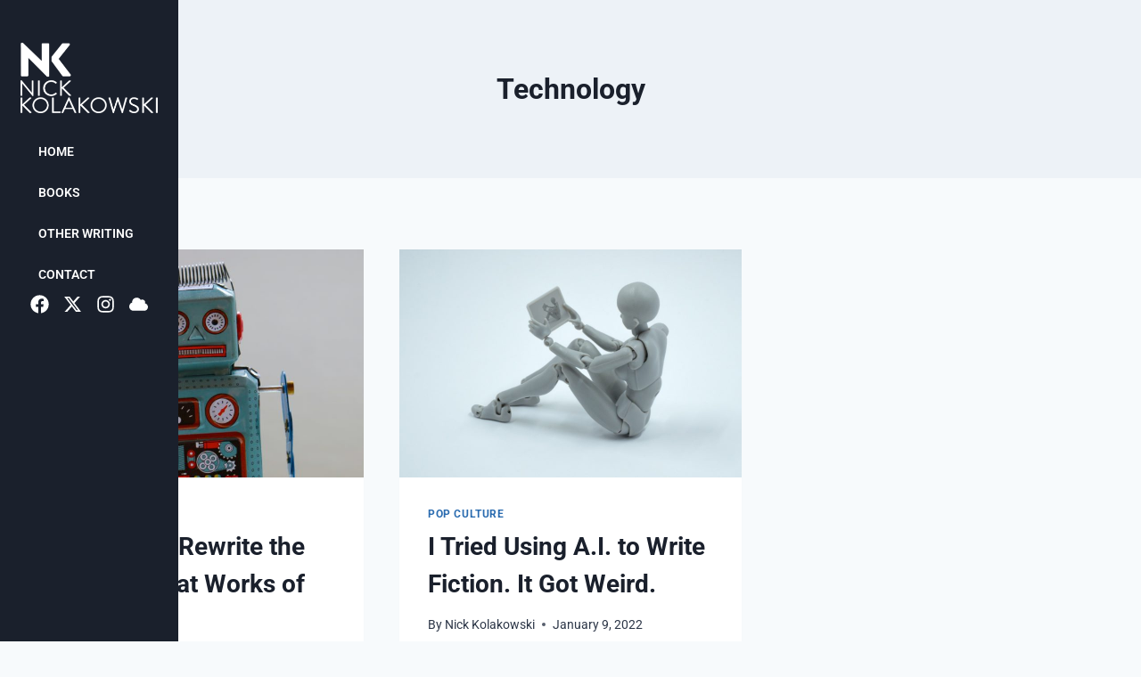

--- FILE ---
content_type: text/css
request_url: https://nickkolakowski.com/wp-content/uploads/elementor/css/post-392.css?ver=1767816499
body_size: 1063
content:
.elementor-392 .elementor-element.elementor-element-6c54c2f0{--display:flex;--flex-direction:column;--container-widget-width:calc( ( 1 - var( --container-widget-flex-grow ) ) * 100% );--container-widget-height:initial;--container-widget-flex-grow:0;--container-widget-align-self:initial;--flex-wrap-mobile:wrap;--align-items:center;--gap:0px 0px;--row-gap:0px;--column-gap:0px;--flex-wrap:wrap;box-shadow:0px 5px 30px 0px rgba(0,0,0,0.1);--padding-top:0%;--padding-bottom:0%;--padding-left:0%;--padding-right:0%;--z-index:10;}.elementor-392 .elementor-element.elementor-element-6c54c2f0:not(.elementor-motion-effects-element-type-background), .elementor-392 .elementor-element.elementor-element-6c54c2f0 > .elementor-motion-effects-container > .elementor-motion-effects-layer{background-color:var( --e-global-color-kadence3 );}.elementor-392 .elementor-element.elementor-element-17c01d0{--display:flex;--position:fixed;--min-height:100vh;--flex-direction:column;--container-widget-width:calc( ( 1 - var( --container-widget-flex-grow ) ) * 100% );--container-widget-height:initial;--container-widget-flex-grow:0;--container-widget-align-self:initial;--flex-wrap-mobile:wrap;--justify-content:flex-start;--align-items:center;--gap:30px 30px;--row-gap:30px;--column-gap:30px;--margin-top:0px;--margin-bottom:0px;--margin-left:0px;--margin-right:200px;--padding-top:3%;--padding-bottom:1%;--padding-left:1%;--padding-right:1%;top:0px;}.elementor-392 .elementor-element.elementor-element-17c01d0:not(.elementor-motion-effects-element-type-background), .elementor-392 .elementor-element.elementor-element-17c01d0 > .elementor-motion-effects-container > .elementor-motion-effects-layer{background-color:var( --e-global-color-kadence3 );}body:not(.rtl) .elementor-392 .elementor-element.elementor-element-17c01d0{left:0px;}body.rtl .elementor-392 .elementor-element.elementor-element-17c01d0{right:0px;}.elementor-392 .elementor-element.elementor-element-c03d20b{--display:flex;}.elementor-widget-theme-site-logo .widget-image-caption{color:var( --e-global-color-text );font-family:var( --e-global-typography-text-font-family ), Sans-serif;font-weight:var( --e-global-typography-text-font-weight );}.elementor-392 .elementor-element.elementor-element-9b92f3a{text-align:left;}.elementor-392 .elementor-element.elementor-element-9b92f3a img{max-width:100%;}.elementor-392 .elementor-element.elementor-element-f585a01{--display:flex;}.elementor-widget-nav-menu .elementor-nav-menu .elementor-item{font-family:var( --e-global-typography-primary-font-family ), Sans-serif;font-weight:var( --e-global-typography-primary-font-weight );}.elementor-widget-nav-menu .elementor-nav-menu--main .elementor-item{color:var( --e-global-color-text );fill:var( --e-global-color-text );}.elementor-widget-nav-menu .elementor-nav-menu--main .elementor-item:hover,
					.elementor-widget-nav-menu .elementor-nav-menu--main .elementor-item.elementor-item-active,
					.elementor-widget-nav-menu .elementor-nav-menu--main .elementor-item.highlighted,
					.elementor-widget-nav-menu .elementor-nav-menu--main .elementor-item:focus{color:var( --e-global-color-accent );fill:var( --e-global-color-accent );}.elementor-widget-nav-menu .elementor-nav-menu--main:not(.e--pointer-framed) .elementor-item:before,
					.elementor-widget-nav-menu .elementor-nav-menu--main:not(.e--pointer-framed) .elementor-item:after{background-color:var( --e-global-color-accent );}.elementor-widget-nav-menu .e--pointer-framed .elementor-item:before,
					.elementor-widget-nav-menu .e--pointer-framed .elementor-item:after{border-color:var( --e-global-color-accent );}.elementor-widget-nav-menu{--e-nav-menu-divider-color:var( --e-global-color-text );}.elementor-widget-nav-menu .elementor-nav-menu--dropdown .elementor-item, .elementor-widget-nav-menu .elementor-nav-menu--dropdown  .elementor-sub-item{font-family:var( --e-global-typography-accent-font-family ), Sans-serif;font-weight:var( --e-global-typography-accent-font-weight );}.elementor-392 .elementor-element.elementor-element-868c07e > .elementor-widget-container{margin:0px 0px 0px 0px;padding:0px 0px 0px 0px;}.elementor-392 .elementor-element.elementor-element-868c07e .elementor-menu-toggle{margin:0 auto;}.elementor-392 .elementor-element.elementor-element-868c07e .elementor-nav-menu .elementor-item{font-family:"Roboto", Sans-serif;font-size:14px;font-weight:600;text-transform:uppercase;}.elementor-392 .elementor-element.elementor-element-868c07e .elementor-nav-menu--main .elementor-item{color:var( --e-global-color-kadence9 );fill:var( --e-global-color-kadence9 );}.elementor-392 .elementor-element.elementor-element-868c07e .elementor-nav-menu--main .elementor-item:hover,
					.elementor-392 .elementor-element.elementor-element-868c07e .elementor-nav-menu--main .elementor-item.elementor-item-active,
					.elementor-392 .elementor-element.elementor-element-868c07e .elementor-nav-menu--main .elementor-item.highlighted,
					.elementor-392 .elementor-element.elementor-element-868c07e .elementor-nav-menu--main .elementor-item:focus{color:var( --e-global-color-kadence6 );fill:var( --e-global-color-kadence6 );}.elementor-392 .elementor-element.elementor-element-868c07e .elementor-nav-menu--main .elementor-item.elementor-item-active{color:var( --e-global-color-kadence4 );}.elementor-392 .elementor-element.elementor-element-868c07e div.elementor-menu-toggle{color:var( --e-global-color-kadence9 );}.elementor-392 .elementor-element.elementor-element-868c07e div.elementor-menu-toggle svg{fill:var( --e-global-color-kadence9 );}.elementor-392 .elementor-element.elementor-element-868c07e div.elementor-menu-toggle:hover{color:var( --e-global-color-kadence6 );}.elementor-392 .elementor-element.elementor-element-868c07e div.elementor-menu-toggle:hover svg{fill:var( --e-global-color-kadence6 );}.elementor-392 .elementor-element.elementor-element-99ee234{--grid-template-columns:repeat(0, auto);--icon-size:21px;--grid-column-gap:12px;--grid-row-gap:0px;}.elementor-392 .elementor-element.elementor-element-99ee234 .elementor-widget-container{text-align:center;}.elementor-392 .elementor-element.elementor-element-99ee234 .elementor-social-icon{background-color:#02010100;--icon-padding:0em;}.elementor-392 .elementor-element.elementor-element-99ee234 .elementor-social-icon i{color:var( --e-global-color-kadence9 );}.elementor-392 .elementor-element.elementor-element-99ee234 .elementor-social-icon svg{fill:var( --e-global-color-kadence9 );}.elementor-392 .elementor-element.elementor-element-99ee234 .elementor-social-icon:hover i{color:var( --e-global-color-kadence6 );}.elementor-392 .elementor-element.elementor-element-99ee234 .elementor-social-icon:hover svg{fill:var( --e-global-color-kadence6 );}.elementor-theme-builder-content-area{height:400px;}.elementor-location-header:before, .elementor-location-footer:before{content:"";display:table;clear:both;}@media(max-width:1024px){.elementor-392 .elementor-element.elementor-element-17c01d0{--padding-top:20px;--padding-bottom:20px;--padding-left:15px;--padding-right:15px;}}@media(max-width:767px){.elementor-392 .elementor-element.elementor-element-6c54c2f0{--padding-top:0%;--padding-bottom:0%;--padding-left:0%;--padding-right:0%;}.elementor-392 .elementor-element.elementor-element-17c01d0{--min-height:15vh;--flex-direction:row;--container-widget-width:initial;--container-widget-height:100%;--container-widget-flex-grow:1;--container-widget-align-self:stretch;--flex-wrap-mobile:wrap;--justify-content:center;--gap:0px 0px;--row-gap:0px;--column-gap:0px;--padding-top:0px;--padding-bottom:0px;--padding-left:5px;--padding-right:5px;}.elementor-392 .elementor-element.elementor-element-c03d20b{--width:60%;}.elementor-392 .elementor-element.elementor-element-9b92f3a img{max-width:69%;}.elementor-392 .elementor-element.elementor-element-f585a01{--width:40%;}.elementor-392 .elementor-element.elementor-element-868c07e .elementor-nav-menu--main > .elementor-nav-menu > li > .elementor-nav-menu--dropdown, .elementor-392 .elementor-element.elementor-element-868c07e .elementor-nav-menu__container.elementor-nav-menu--dropdown{margin-top:35px !important;}.elementor-392 .elementor-element.elementor-element-99ee234 .elementor-widget-container{text-align:center;}}@media(min-width:768px){.elementor-392 .elementor-element.elementor-element-17c01d0{--width:200px;}}

--- FILE ---
content_type: text/css
request_url: https://nickkolakowski.com/wp-content/uploads/elementor/css/post-403.css?ver=1767816499
body_size: 309
content:
.elementor-403 .elementor-element.elementor-element-28acad00{--display:flex;--min-height:45px;--flex-direction:column;--container-widget-width:calc( ( 1 - var( --container-widget-flex-grow ) ) * 100% );--container-widget-height:initial;--container-widget-flex-grow:0;--container-widget-align-self:initial;--flex-wrap-mobile:wrap;--justify-content:center;--align-items:stretch;--gap:4px 4px;--row-gap:4px;--column-gap:4px;--padding-top:16px;--padding-bottom:16px;--padding-left:240px;--padding-right:40px;}.elementor-403 .elementor-element.elementor-element-28acad00:not(.elementor-motion-effects-element-type-background), .elementor-403 .elementor-element.elementor-element-28acad00 > .elementor-motion-effects-container > .elementor-motion-effects-layer{background-color:var( --e-global-color-kadence3 );}.elementor-widget-text-editor{font-family:var( --e-global-typography-text-font-family ), Sans-serif;font-weight:var( --e-global-typography-text-font-weight );color:var( --e-global-color-text );}.elementor-widget-text-editor.elementor-drop-cap-view-stacked .elementor-drop-cap{background-color:var( --e-global-color-primary );}.elementor-widget-text-editor.elementor-drop-cap-view-framed .elementor-drop-cap, .elementor-widget-text-editor.elementor-drop-cap-view-default .elementor-drop-cap{color:var( --e-global-color-primary );border-color:var( --e-global-color-primary );}.elementor-403 .elementor-element.elementor-element-65beb84{column-gap:0px;text-align:center;font-family:"Helvetica", Sans-serif;font-size:15px;font-weight:400;color:var( --e-global-color-kadence7 );}.elementor-theme-builder-content-area{height:400px;}.elementor-location-header:before, .elementor-location-footer:before{content:"";display:table;clear:both;}@media(min-width:768px){.elementor-403 .elementor-element.elementor-element-28acad00{--content-width:1790px;}}